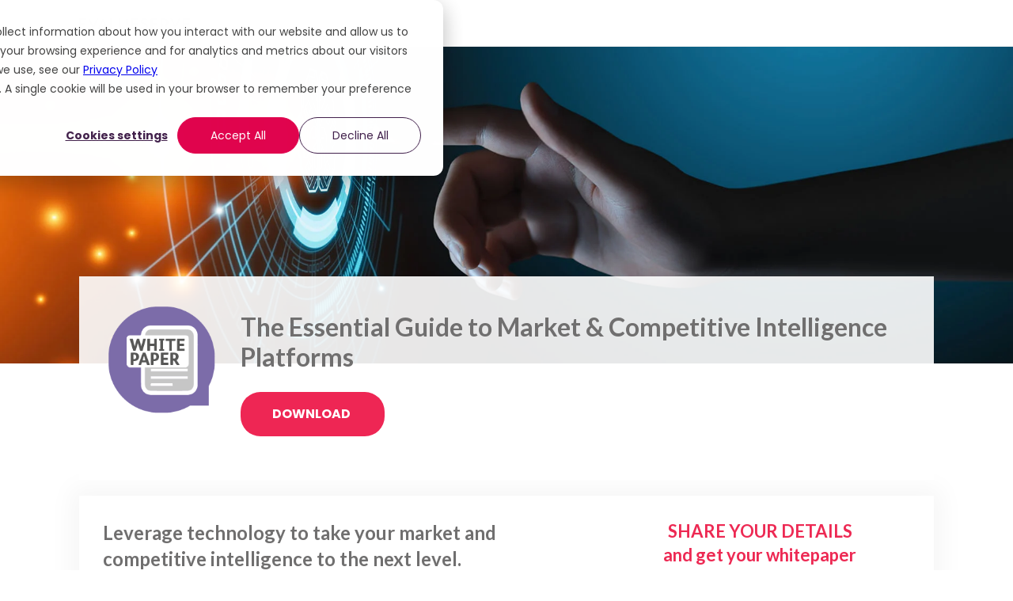

--- FILE ---
content_type: text/html; charset=UTF-8
request_url: https://offers.evalueserve.com/white-papers/the_essential_guide_to_market_and_competitive_intelligence
body_size: 5988
content:
<!doctype html><!--[if lt IE 7]> <html class="no-js lt-ie9 lt-ie8 lt-ie7" lang="en-us" > <![endif]--><!--[if IE 7]>    <html class="no-js lt-ie9 lt-ie8" lang="en-us" >        <![endif]--><!--[if IE 8]>    <html class="no-js lt-ie9" lang="en-us" >               <![endif]--><!--[if gt IE 8]><!--><html class="no-js" lang="en-us"><!--<![endif]--><head>
    <meta charset="utf-8">
    <meta http-equiv="X-UA-Compatible" content="IE=edge,chrome=1">
    <meta name="author" content="Evalueserve Inc.">
    <meta name="description" content="In the age of disruption, organizations seek to build resilience and additional capability to address changes in their industries, as having the right intelligence at the right time will be the key to emerging stronger.">
    <meta name="generator" content="HubSpot">
    <title>Essential Guide to Market and Competitive Intelligence</title>
    <link rel="shortcut icon" href="https://offers.evalueserve.com/hubfs/Evalueserve-AI-Seal-Favicon.png">
    
<meta name="viewport" content="width=device-width, initial-scale=1">

    <script src="/hs/hsstatic/jquery-libs/static-1.4/jquery/jquery-1.11.2.js"></script>
<script src="/hs/hsstatic/jquery-libs/static-1.4/jquery-migrate/jquery-migrate-1.2.1.js"></script>
<script>hsjQuery = window['jQuery'];</script>
    <meta property="og:description" content="In the age of disruption, organizations seek to build resilience and additional capability to address changes in their industries, as having the right intelligence at the right time will be the key to emerging stronger.">
    <meta property="og:title" content="Essential Guide to Market and Competitive Intelligence">
    <meta name="twitter:description" content="In the age of disruption, organizations seek to build resilience and additional capability to address changes in their industries, as having the right intelligence at the right time will be the key to emerging stronger.">
    <meta name="twitter:title" content="Essential Guide to Market and Competitive Intelligence">

    

    
    <style>
a.cta_button{-moz-box-sizing:content-box !important;-webkit-box-sizing:content-box !important;box-sizing:content-box !important;vertical-align:middle}.hs-breadcrumb-menu{list-style-type:none;margin:0px 0px 0px 0px;padding:0px 0px 0px 0px}.hs-breadcrumb-menu-item{float:left;padding:10px 0px 10px 10px}.hs-breadcrumb-menu-divider:before{content:'›';padding-left:10px}.hs-featured-image-link{border:0}.hs-featured-image{float:right;margin:0 0 20px 20px;max-width:50%}@media (max-width: 568px){.hs-featured-image{float:none;margin:0;width:100%;max-width:100%}}.hs-screen-reader-text{clip:rect(1px, 1px, 1px, 1px);height:1px;overflow:hidden;position:absolute !important;width:1px}
</style>

    

    
    <link rel="canonical" href="https://offers.evalueserve.com/white-papers/the_essential_guide_to_market_and_competitive_intelligence">

<!-- Google Web Fonts -->
<link href="https://fonts.googleapis.com/css?family=Lato:300,400,300italic,400italic" rel="stylesheet" type="text/css">
<link href="https://fonts.googleapis.com/css?family=Montserrat:400,700" rel="stylesheet" type="text/css">
<!-- Theme Foundation CSS Package -->
<link href="//7052064.fs1.hubspotusercontent-na1.net/hubfs/7052064/hub_generated/template_assets/DEFAULT_ASSET/1767723264778/template_theme-foundation-v1-0.min.css" rel="stylesheet" type="text/css">   
<!-- Google Tag Manager -->
<script>(function(w,d,s,l,i){w[l]=w[l]||[];w[l].push({'gtm.start':
new Date().getTime(),event:'gtm.js'});var f=d.getElementsByTagName(s)[0], j=d.createElement(s),dl=l!='dataLayer'?'&l='+l:'';j.async=true;j.src=
'https://www.googletagmanager.com/gtm.js?id='+i+dl;f.parentNode.insertBefore(j,f);
})(window,document,'script','dataLayer','GTM-KHBHRC');</script>
<!-- End Google Tag Manager -->

<meta property="og:image" content="https://offers.evalueserve.com/hubfs/Insightsfirst%20WP%20small%20image.jpg">
<meta property="og:image:width" content="325">
<meta property="og:image:height" content="200">

<meta name="twitter:image" content="https://offers.evalueserve.com/hubfs/Insightsfirst%20WP%20small%20image.jpg">


<meta property="og:url" content="https://offers.evalueserve.com/white-papers/the_essential_guide_to_market_and_competitive_intelligence">
<meta name="twitter:card" content="summary_large_image">
<meta http-equiv="content-language" content="en-us">
<link rel="stylesheet" href="//7052064.fs1.hubspotusercontent-na1.net/hubfs/7052064/hub_generated/template_assets/DEFAULT_ASSET/1767723259071/template_layout.min.css">


<link rel="stylesheet" href="https://offers.evalueserve.com/hubfs/hub_generated/template_assets/1/6088677745/1741463049854/template_smart-content-template.min.css">




</head>
<body class="   hs-content-id-30863787988 hs-landing-page hs-page hs-content-path-white-papers-the_essential_guide_to_market_and_com hs-content-name-caps_essential_guide_to_market_and_competitive_int  " style="">
    <div class="header-container-wrapper">
    <div class="header-container container-fluid">

<div class="row-fluid-wrapper row-depth-1 row-number-1 ">
<div class="row-fluid ">
<div class="span12 widget-span widget-type-global_group header-lp-sc" style="" data-widget-type="global_group" data-x="0" data-w="12">
<div class="" data-global-widget-path="generated_global_groups/6086000878.html"><div class="row-fluid-wrapper row-depth-1 row-number-1">
<div class="row-fluid ">
<div class="span12 widget-span widget-type-cell page-center" style="" data-widget-type="cell" data-x="0" data-w="12">

<div class="row-fluid-wrapper row-depth-1 row-number-2">
<div class="row-fluid ">
<div class="span12 widget-span widget-type-rich_text logo-wrapper" style="" data-widget-type="rich_text" data-x="0" data-w="12">
<div class="cell-wrapper layout-widget-wrapper">
<span id="hs_cos_wrapper_module_153484189708914" class="hs_cos_wrapper hs_cos_wrapper_widget hs_cos_wrapper_type_rich_text" style="" data-hs-cos-general-type="widget" data-hs-cos-type="rich_text"><a href="https://www.evalueserve.com/?hsLang=en-us"> <img src="https://offers.evalueserve.com/hubfs/Evalueserve-Logo-Dark-Grey.svg" alt="Evalueserve-Logo-Dark-Grey" width="800" style="width: 800px;"> </a></span>
</div><!--end layout-widget-wrapper -->
</div><!--end widget-span -->
</div><!--end row-->
</div><!--end row-wrapper -->

</div><!--end widget-span -->
</div><!--end row-->
</div><!--end row-wrapper -->
</div>
</div><!--end widget-span -->
</div><!--end row-->
</div><!--end row-wrapper -->

    </div><!--end header -->
</div><!--end header wrapper -->

<div class="body-container-wrapper">
    <div class="body-container container-fluid">

<div class="row-fluid-wrapper row-depth-1 row-number-1 ">
<div class="row-fluid ">
<div class="span12 widget-span widget-type-cell custom-banner" style="" data-widget-type="cell" data-x="0" data-w="12">

<div class="row-fluid-wrapper row-depth-1 row-number-2 ">
<div class="row-fluid ">
<div class="span12 widget-span widget-type-linked_image banner-image" style="" data-widget-type="linked_image" data-x="0" data-w="12">
<div class="cell-wrapper layout-widget-wrapper">
<span id="hs_cos_wrapper_module_153509989971151" class="hs_cos_wrapper hs_cos_wrapper_widget hs_cos_wrapper_type_linked_image" style="" data-hs-cos-general-type="widget" data-hs-cos-type="linked_image"><img src="https://offers.evalueserve.com/hs-fs/hubfs/insightsfirst%20WP%20image.jpg?width=1900&amp;name=insightsfirst%20WP%20image.jpg" class="hs-image-widget " style="width:1900px;border-width:0px;border:0px;" width="1900" alt="insightsfirst WP image" title="insightsfirst WP image" srcset="https://offers.evalueserve.com/hs-fs/hubfs/insightsfirst%20WP%20image.jpg?width=950&amp;name=insightsfirst%20WP%20image.jpg 950w, https://offers.evalueserve.com/hs-fs/hubfs/insightsfirst%20WP%20image.jpg?width=1900&amp;name=insightsfirst%20WP%20image.jpg 1900w, https://offers.evalueserve.com/hs-fs/hubfs/insightsfirst%20WP%20image.jpg?width=2850&amp;name=insightsfirst%20WP%20image.jpg 2850w, https://offers.evalueserve.com/hs-fs/hubfs/insightsfirst%20WP%20image.jpg?width=3800&amp;name=insightsfirst%20WP%20image.jpg 3800w, https://offers.evalueserve.com/hs-fs/hubfs/insightsfirst%20WP%20image.jpg?width=4750&amp;name=insightsfirst%20WP%20image.jpg 4750w, https://offers.evalueserve.com/hs-fs/hubfs/insightsfirst%20WP%20image.jpg?width=5700&amp;name=insightsfirst%20WP%20image.jpg 5700w" sizes="(max-width: 1900px) 100vw, 1900px"></span></div><!--end layout-widget-wrapper -->
</div><!--end widget-span -->
</div><!--end row-->
</div><!--end row-wrapper -->

</div><!--end widget-span -->
</div><!--end row-->
</div><!--end row-wrapper -->

<div class="row-fluid-wrapper row-depth-1 row-number-3 ">
<div class="row-fluid ">
<div class="span12 widget-span widget-type-cell csm-header-banner" style="" data-widget-type="cell" data-x="0" data-w="12">

<div class="row-fluid-wrapper row-depth-1 row-number-4 ">
<div class="row-fluid ">
<div class="span12 widget-span widget-type-cell page-center" style="" data-widget-type="cell" data-x="0" data-w="12">

<div class="row-fluid-wrapper row-depth-1 row-number-5 ">
<div class="row-fluid ">
<div class="span2 widget-span widget-type-rich_text ebook-cover asset-type-icon" style="" data-widget-type="rich_text" data-x="0" data-w="2">
<div class="cell-wrapper layout-widget-wrapper">
<span id="hs_cos_wrapper_module_153604540757136" class="hs_cos_wrapper hs_cos_wrapper_widget hs_cos_wrapper_type_rich_text" style="" data-hs-cos-general-type="widget" data-hs-cos-type="rich_text"><img alt="Document Icons-03" src="https://offers.evalueserve.com/hubfs/FS/FS%20demos/Document%20Icons-03.png"></span>
</div><!--end layout-widget-wrapper -->
</div><!--end widget-span -->
<div class="span10 widget-span widget-type-rich_text csm-hb-text" style="" data-widget-type="rich_text" data-x="2" data-w="10">
<div class="cell-wrapper layout-widget-wrapper">
<span id="hs_cos_wrapper_module_153484190175317" class="hs_cos_wrapper hs_cos_wrapper_widget hs_cos_wrapper_type_rich_text" style="" data-hs-cos-general-type="widget" data-hs-cos-type="rich_text"><div class="bordered-title-subtitle">
<h1 style="background-attachment: scroll; background-clip: border-box; background-color: transparent; background-image: none; background-origin: padding-box; background-position-x: 0%; background-position-y: 0%; background-repeat: repeat; background-size: auto; color: #706f6f; font-family: &amp;quot; fsalbert&amp;quot;,arial,sans-serif; font-size: 32px; font-style: normal; font-variant: normal; font-weight: bold; letter-spacing: normal; line-height: 38.4px; orphans: 2; text-align: left; text-decoration: none; text-indent: 0px; text-transform: none; transition-delay: 0s; transition-duration: 0s; transition-property: none; transition-timing-function: cubic-bezier(0.25, 0.1, 0.25, 1); -webkit-text-stroke-width: 0px; white-space: normal; word-spacing: 0px; margin: 0px 0px 15px 0px;"><strong style="background-attachment: scroll; background-clip: border-box; background-color: transparent; background-image: none; background-origin: padding-box; background-position-x: 0%; background-position-y: 0%; background-repeat: repeat; background-size: auto; color: #706f6f; transition-delay: 0s; transition-duration: 0s; transition-property: none; transition-timing-function: cubic-bezier(0.25, 0.1, 0.25, 1);">The Essential Guide to Market &amp; Competitive Intelligence Platforms</strong></h1>
<p><a class="csm-cta" href="#side-form">Download&nbsp;</a><span style="background-color: transparent; font-size: 16px;">&nbsp; &nbsp;&nbsp;</span></p>
</div></span>
</div><!--end layout-widget-wrapper -->
</div><!--end widget-span -->
</div><!--end row-->
</div><!--end row-wrapper -->

</div><!--end widget-span -->
</div><!--end row-->
</div><!--end row-wrapper -->

</div><!--end widget-span -->
</div><!--end row-->
</div><!--end row-wrapper -->

<div class="row-fluid-wrapper row-depth-1 row-number-6 ">
<div class="row-fluid ">
<div class="span12 widget-span widget-type-cell page-center csm-lp-content" style="" data-widget-type="cell" data-x="0" data-w="12">

<div class="row-fluid-wrapper row-depth-1 row-number-7 ">
<div class="row-fluid ">
<div class="span7 widget-span widget-type-cell " style="" data-widget-type="cell" data-x="0" data-w="7">

<div class="row-fluid-wrapper row-depth-1 row-number-8 ">
<div class="row-fluid ">
<div class="span12 widget-span widget-type-rich_text csm-sc-content" style="" data-widget-type="rich_text" data-x="0" data-w="12">
<div class="cell-wrapper layout-widget-wrapper">
<span id="hs_cos_wrapper_module_153485127369082" class="hs_cos_wrapper hs_cos_wrapper_widget hs_cos_wrapper_type_rich_text" style="" data-hs-cos-general-type="widget" data-hs-cos-type="rich_text"><h2 style="background-attachment: scroll; background-clip: border-box; background-color: transparent; background-image: none; background-origin: padding-box; background-position-x: 0%; background-position-y: 0%; background-repeat: repeat; background-size: auto; color: #706f6f; font-family: &amp;quot; fsalbert&amp;quot;,arial,sans-serif; font-size: 24px; font-style: normal; font-variant: normal; font-weight: bold; letter-spacing: normal; orphans: 2; text-align: left; text-decoration: none; text-indent: 0px; text-transform: none; transition-delay: 0s; transition-duration: 0s; transition-property: none; transition-timing-function: cubic-bezier(0.25, 0.1, 0.25, 1); -webkit-text-stroke-width: 0px; white-space: normal; word-spacing: 0px; margin: 0px 0px 10px 0px;"><strong style="background-attachment: scroll; background-clip: border-box; background-color: transparent; background-image: none; background-origin: padding-box; background-position-x: 0%; background-position-y: 0%; background-repeat: repeat; background-size: auto; color: #706f6f; transition-delay: 0s; transition-duration: 0s; transition-property: none; transition-timing-function: cubic-bezier(0.25, 0.1, 0.25, 1);">Leverage technology to take your market and competitive intelligence to the next level.&nbsp;</strong></h2>
<p style="background-attachment: scroll; background-clip: border-box; background-color: transparent; background-image: none; background-origin: padding-box; background-position-x: 0%; background-position-y: 0%; background-repeat: repeat; background-size: auto; color: #706f6f; font-family: &amp;quot; fsalbert&amp;quot;,arial,sans-serif; font-size: 16px; font-style: normal; font-variant: normal; font-weight: 300; letter-spacing: normal; orphans: 2; text-align: left; text-decoration: none; text-indent: 0px; text-transform: none; transition-delay: 0s; transition-duration: 0s; transition-property: none; transition-timing-function: cubic-bezier(0.25, 0.1, 0.25, 1); -webkit-text-stroke-width: 0px; white-space: normal; word-spacing: 0px; margin: 0px 0px 15px 0px;"><span style="display: inline !important; float: none; background-color: transparent; color: #706f6f; cursor: text; font-family: 'FSAlbert',Arial,sans-serif; font-size: 16px; font-style: normal; font-variant: normal; font-weight: 300; letter-spacing: normal; orphans: 2; text-align: left; text-decoration: none; text-indent: 0px; text-transform: none; -webkit-text-stroke-width: 0px; white-space: normal; word-spacing: 0px;">In the age of disruption, organizations are looking to build resilience and additional capabilities to maintain their competitive advantage and stay ahead of the game. Adopting the right approach to strengthen the insights function</span> will be mission critical for organizations of all sizes and across various industries.&nbsp;</p>
<p style="background-attachment: scroll; background-clip: border-box; background-color: transparent; background-image: none; background-origin: padding-box; background-position-x: 0%; background-position-y: 0%; background-repeat: repeat; background-size: auto; color: #706f6f; font-family: &amp;quot; fsalbert&amp;quot;,arial,sans-serif; font-size: 16px; font-style: normal; font-variant: normal; font-weight: 300; letter-spacing: normal; orphans: 2; text-align: left; text-decoration: none; text-indent: 0px; text-transform: none; transition-delay: 0s; transition-duration: 0s; transition-property: none; transition-timing-function: cubic-bezier(0.25, 0.1, 0.25, 1); -webkit-text-stroke-width: 0px; white-space: normal; word-spacing: 0px; margin: 0px 0px 15px 0px;">In this white paper we discuss:&nbsp;</p>
<ul style="background-attachment: scroll; background-clip: border-box; background-color: transparent; background-image: none; background-origin: padding-box; background-position-x: 0%; background-position-y: 0%; background-repeat: repeat; background-size: auto; color: #706f6f; font-family: &amp;quot; fsalbert&amp;quot;,arial,sans-serif; font-size: 16px; font-style: normal; font-variant: normal; font-weight: 300; letter-spacing: normal; list-style-image: none; list-style-position: outside; list-style-type: none; orphans: 2; text-align: left; text-decoration: none; text-indent: 0px; text-transform: none; transition-delay: 0s; transition-duration: 0s; transition-property: none; transition-timing-function: cubic-bezier(0.25, 0.1, 0.25, 1); -webkit-text-stroke-width: 0px; white-space: normal; word-spacing: 0px; padding: 0px; margin: 0px 0px 10px 0px;">
<li style="background-attachment: scroll; background-clip: border-box; background-color: transparent; background-image: none; background-origin: padding-box; background-position-x: 0%; background-position-y: 0%; background-repeat: repeat; background-size: auto; border-bottom-left-radius: 0px; border-bottom-right-radius: 0px; border-top-left-radius: 0px; border-top-right-radius: 0px; color: #706f6f; display: list-item; height: 23.02px; position: relative; transition-delay: 0s; transition-duration: 0s; transition-property: none; transition-timing-function: cubic-bezier(0.25, 0.1, 0.25, 1); vertical-align: baseline; width: 1000px; margin: 0px 0px 5px 0px;"><strong style="background-attachment: scroll; background-clip: border-box; background-color: transparent; background-image: none; background-origin: padding-box; background-position-x: 0%; background-position-y: 0%; background-repeat: repeat; background-size: auto; color: #706f6f; transition-delay: 0s; transition-duration: 0s; transition-property: none; transition-timing-function: cubic-bezier(0.25, 0.1, 0.25, 1);">Technology enablers for actionable intelligence</strong></li>
<li style="background-attachment: scroll; background-clip: border-box; background-color: transparent; background-image: none; background-origin: padding-box; background-position-x: 0%; background-position-y: 0%; background-repeat: repeat; background-size: auto; border-bottom-left-radius: 0px; border-bottom-right-radius: 0px; border-top-left-radius: 0px; border-top-right-radius: 0px; color: #706f6f; display: list-item; height: 23.02px; position: relative; transition-delay: 0s; transition-duration: 0s; transition-property: none; transition-timing-function: cubic-bezier(0.25, 0.1, 0.25, 1); vertical-align: baseline; width: 1000px; margin: 0px 0px 5px 0px;"><strong style="background-attachment: scroll; background-clip: border-box; background-color: transparent; background-image: none; background-origin: padding-box; background-position-x: 0%; background-position-y: 0%; background-repeat: repeat; background-size: auto; color: #706f6f; transition-delay: 0s; transition-duration: 0s; transition-property: none; transition-timing-function: cubic-bezier(0.25, 0.1, 0.25, 1);">&nbsp;Insights Ecosystem Framework</strong>
<ul style="background-attachment: scroll; background-clip: border-box; background-color: transparent; background-image: none; background-origin: padding-box; background-position-x: 0%; background-position-y: 0%; background-repeat: repeat; background-size: auto; color: #706f6f; font-family: &amp;quot; fsalbert&amp;quot;,arial,sans-serif; font-size: 16px; font-style: normal; font-variant: normal; font-weight: 300; letter-spacing: normal; list-style-image: none; list-style-position: outside; list-style-type: none; orphans: 2; text-align: left; text-decoration: none; text-indent: 0px; text-transform: none; transition-delay: 0s; transition-duration: 0s; transition-property: none; transition-timing-function: cubic-bezier(0.25, 0.1, 0.25, 1); -webkit-text-stroke-width: 0px; white-space: normal; word-spacing: 0px; padding: 0px; margin: 0px 0px 10px 0px;">
<li style="background-attachment: scroll; background-clip: border-box; background-color: transparent; background-image: none; background-origin: padding-box; background-position-x: 0%; background-position-y: 0%; background-repeat: repeat; background-size: auto; border-bottom-left-radius: 0px; border-bottom-right-radius: 0px; border-top-left-radius: 0px; border-top-right-radius: 0px; color: #706f6f; display: list-item; height: 23.02px; position: relative; transition-delay: 0s; transition-duration: 0s; transition-property: none; transition-timing-function: cubic-bezier(0.25, 0.1, 0.25, 1); vertical-align: baseline; width: 1000px; margin: 0px 0px 5px 0px;"><strong>How organizations can apply a mind+machine™ approach to </strong><strong>their </strong><br><strong>market and competitive intelligence function</strong><br><br></li>
</ul>
</li>
</ul>
<p style="background-attachment: scroll; background-clip: border-box; background-color: transparent; background-image: none; background-origin: padding-box; background-position-x: 0%; background-position-y: 0%; background-repeat: repeat; background-size: auto; color: #706f6f; font-family: &amp;quot; fsalbert&amp;quot;,arial,sans-serif; font-size: 16px; font-style: normal; font-variant: normal; font-weight: 300; letter-spacing: normal; orphans: 2; text-align: left; text-decoration: none; text-indent: 0px; text-transform: none; transition-delay: 0s; transition-duration: 0s; transition-property: none; transition-timing-function: cubic-bezier(0.25, 0.1, 0.25, 1); -webkit-text-stroke-width: 0px; white-space: normal; word-spacing: 0px; margin: 0px 0px 15px 0px;">&nbsp;</p>
<p style="background-attachment: scroll; background-clip: border-box; background-color: transparent; background-image: none; background-origin: padding-box; background-position-x: 0%; background-position-y: 0%; background-repeat: repeat; background-size: auto; color: #706f6f; font-family: &amp;quot; fsalbert&amp;quot;,arial,sans-serif; font-size: 16px; font-style: normal; font-variant: normal; font-weight: 300; letter-spacing: normal; orphans: 2; text-align: left; text-decoration: none; text-indent: 0px; text-transform: none; transition-delay: 0s; transition-duration: 0s; transition-property: none; transition-timing-function: cubic-bezier(0.25, 0.1, 0.25, 1); -webkit-text-stroke-width: 0px; white-space: normal; word-spacing: 0px; margin: 0px 0px 15px 0px;">&nbsp;</p>
<p style="background-attachment: scroll; background-clip: border-box; background-color: transparent; background-image: none; background-origin: padding-box; background-position-x: 0%; background-position-y: 0%; background-repeat: repeat; background-size: auto; color: #706f6f; font-family: &amp;quot; fsalbert&amp;quot;,arial,sans-serif; font-size: 16px; font-style: normal; font-variant: normal; font-weight: 300; letter-spacing: normal; orphans: 2; text-align: left; text-decoration: none; text-indent: 0px; text-transform: none; transition-delay: 0s; transition-duration: 0s; transition-property: none; transition-timing-function: cubic-bezier(0.25, 0.1, 0.25, 1); -webkit-text-stroke-width: 0px; white-space: normal; word-spacing: 0px; margin: 0px 0px 15px 0px;">Want to know how your MI/CI function can leverage a proven mind+machine™ solution for actionable insights?</p>
<p style="background-attachment: scroll; background-clip: border-box; background-color: transparent; background-image: none; background-origin: padding-box; background-position-x: 0%; background-position-y: 0%; background-repeat: repeat; background-size: auto; color: #706f6f; font-family: &amp;quot; fsalbert&amp;quot;,arial,sans-serif; font-size: 16px; font-style: normal; font-variant: normal; font-weight: 300; letter-spacing: normal; orphans: 2; text-align: left; text-decoration: none; text-indent: 0px; text-transform: none; transition-delay: 0s; transition-duration: 0s; transition-property: none; transition-timing-function: cubic-bezier(0.25, 0.1, 0.25, 1); -webkit-text-stroke-width: 0px; white-space: normal; word-spacing: 0px; margin: 0px 0px 15px 0px;"><a style="background-attachment: scroll; background-clip: border-box; background-color: transparent; background-image: none; background-origin: padding-box; background-position-x: 0%; background-position-y: 0%; background-repeat: repeat; background-size: auto; color: #ed2654; font-weight: bold; transition-delay: 0s; transition-duration: 0s; transition-property: none; transition-timing-function: cubic-bezier(0.25, 0.1, 0.25, 1);" href="https://www.evalueserve.com/speak-to-expert/?hsLang=en-us" target="_blank" rel="noopener">Schedule a conversation</a>&nbsp;today!&nbsp;</p></span>
</div><!--end layout-widget-wrapper -->
</div><!--end widget-span -->
</div><!--end row-->
</div><!--end row-wrapper -->

<div class="row-fluid-wrapper row-depth-1 row-number-9 ">
<div class="row-fluid ">
<div class="span12 widget-span widget-type-raw_html csm-social-media-wrapp" style="" data-widget-type="raw_html" data-x="0" data-w="12">
<div class="cell-wrapper layout-widget-wrapper">
<span id="hs_cos_wrapper_module_153598779094774" class="hs_cos_wrapper hs_cos_wrapper_widget hs_cos_wrapper_type_raw_html" style="" data-hs-cos-general-type="widget" data-hs-cos-type="raw_html"><ul>
    <li>
        <a href="https://www.facebook.com/sharer.php?u=https%3A//offers.evalueserve.com/white-papers/essential_guide_to_market_and_competitive_intelligence"><i class="fa fa-facebook"></i></a>
    </li>
    <li><a href="https://www.linkedin.com/shareArticle?mini=true&amp;url=https%3A//offers.evalueserve.com/white-papers/essential_guide_to_market_and_competitive_intelligence&amp;title=insights%20and%20intelligence%20in%20the%20age%20of%20disruption"><i class="fa fa-linkedin"></i></a></li>
    <li><a href="https://twitter.com/intent/tweet?url=https%3A%2F%2Fhttps://offers.evalueserve.com/white-papers/essential_guide_to_market_and_competitive_intelligence&amp;text=The%20essential%20guide%20to%20market%20and%20competitive%20intelligence"><i class="fa fa-twitter"></i></a></li>
    <li><a href="mailto:?&amp;subject=essential%20guide%20to%20market%20and%20competitive%20intelligence&amp;body=I%20just%20stumbled%20upon%20an%20excellent%20new%20resource%20and%20I%20thought%20you%20might%20want%20to%20download%20it%20too%3A%20https%3A//https://offers.evalueserve.com/white-papers/essential_guide_to_market_and_competitive_intelligence"><i class="fa fa-envelope"></i></a></li>
</ul></span>
</div><!--end layout-widget-wrapper -->
</div><!--end widget-span -->
</div><!--end row-->
</div><!--end row-wrapper -->

</div><!--end widget-span -->
<div id="side-form" class="span5 widget-span widget-type-cell " style="" data-widget-type="cell" data-x="7" data-w="5">

<div class="row-fluid-wrapper row-depth-1 row-number-10 ">
<div class="row-fluid ">
<div class="span12 widget-span widget-type-form csm-form-sc animated" style="" data-widget-type="form" data-x="0" data-w="12">
<div class="cell-wrapper layout-widget-wrapper">
<span id="hs_cos_wrapper_module_153485154574592" class="hs_cos_wrapper hs_cos_wrapper_widget hs_cos_wrapper_type_form" style="" data-hs-cos-general-type="widget" data-hs-cos-type="form"><h3 id="hs_cos_wrapper_module_153485154574592_title" class="hs_cos_wrapper form-title" data-hs-cos-general-type="widget_field" data-hs-cos-type="text">SHARE YOUR DETAILS <br> and get your whitepaper</h3>

<div id="hs_form_target_module_153485154574592"></div>









</span>
</div><!--end layout-widget-wrapper -->
</div><!--end widget-span -->
</div><!--end row-->
</div><!--end row-wrapper -->

</div><!--end widget-span -->
</div><!--end row-->
</div><!--end row-wrapper -->

</div><!--end widget-span -->
</div><!--end row-->
</div><!--end row-wrapper -->

    </div><!--end body -->
</div><!--end body wrapper -->

<div class="footer-container-wrapper">
    <div class="footer-container container-fluid">

<div class="row-fluid-wrapper row-depth-1 row-number-1 ">
<div class="row-fluid ">
<div class="span12 widget-span widget-type-global_group foooter-links-copyright" style="" data-widget-type="global_group" data-x="0" data-w="12">
<div class="" data-global-widget-path="generated_global_groups/6139819480.html"><div class="row-fluid-wrapper row-depth-1 row-number-1 ">
<div class="row-fluid ">
<div class="span12 widget-span widget-type-cell page-center" style="" data-widget-type="cell" data-x="0" data-w="12">

<div class="row-fluid-wrapper row-depth-1 row-number-2 ">
<div class="row-fluid ">
<div class="span3 widget-span widget-type-rich_text " style="" data-widget-type="rich_text" data-x="0" data-w="3">
<div class="cell-wrapper layout-widget-wrapper">
<span id="hs_cos_wrapper_module_153484190412720" class="hs_cos_wrapper hs_cos_wrapper_widget hs_cos_wrapper_type_rich_text" style="" data-hs-cos-general-type="widget" data-hs-cos-type="rich_text"><p>© 2023 Evalueserve. All rights reserved.</p></span>
</div><!--end layout-widget-wrapper -->
</div><!--end widget-span -->
<div class="span9 widget-span widget-type-menu csm-footer-menu" style="" data-widget-type="menu" data-x="3" data-w="9">
<div class="cell-wrapper layout-widget-wrapper">
<span id="hs_cos_wrapper_module_153604711284453" class="hs_cos_wrapper hs_cos_wrapper_widget hs_cos_wrapper_type_menu" style="" data-hs-cos-general-type="widget" data-hs-cos-type="menu"><div id="hs_menu_wrapper_module_153604711284453" class="hs-menu-wrapper active-branch flyouts hs-menu-flow-horizontal" role="navigation" data-sitemap-name="Footer Links" data-menu-id="6139801347" aria-label="Navigation Menu">
 <ul role="menu">
  <li class="hs-menu-item hs-menu-depth-1" role="none"><a href="https://www.evalueserve.com/imprint/" role="menuitem">Imprint</a></li>
  <li class="hs-menu-item hs-menu-depth-1" role="none"><a href="https://www.evalueserve.com/privacy-policy/" role="menuitem">Privacy policy</a></li>
  <li class="hs-menu-item hs-menu-depth-1" role="none"><a href="https://www.evalueserve.com/cookie-policy/" role="menuitem">Cookie Policy</a></li>
  <li class="hs-menu-item hs-menu-depth-1" role="none"><a href="https://www.evalueserve.com/terms-of-use/" role="menuitem">Terms of use</a></li>
  <li class="hs-menu-item hs-menu-depth-1" role="none"><a href="https://www.evalueserve.com/corporate-governance/" role="menuitem">Corporate Governance</a></li>
  <li class="hs-menu-item hs-menu-depth-1" role="none"><a href="https://www.evalueserve.com/sitemap/" role="menuitem">Site Map</a></li>
  <li class="hs-menu-item hs-menu-depth-1" role="none"><a href="https://www.evalueserve.com/email-marketing-terms-and-conditions/" role="menuitem">Email Marketing Guidelines</a></li>
 </ul>
</div></span></div><!--end layout-widget-wrapper -->
</div><!--end widget-span -->
</div><!--end row-->
</div><!--end row-wrapper -->

</div><!--end widget-span -->
</div><!--end row-->
</div><!--end row-wrapper -->
</div>
</div><!--end widget-span -->
</div><!--end row-->
</div><!--end row-wrapper -->

<div class="row-fluid-wrapper row-depth-1 row-number-2 ">
<div class="row-fluid ">
<div class="span12 widget-span widget-type-global_widget csm-js-warpper" style="" data-widget-type="global_widget" data-x="0" data-w="12">
<div class="cell-wrapper layout-widget-wrapper">
<span id="hs_cos_wrapper_global_js" class="hs_cos_wrapper hs_cos_wrapper_widget hs_cos_wrapper_type_raw_html" style="" data-hs-cos-general-type="widget" data-hs-cos-type="raw_html" data-global-widget-id="6102224820"><script src="https://code.jquery.com/jquery-3.3.1.min.js" integrity="sha256-FgpCb/KJQlLNfOu91ta32o/NMZxltwRo8QtmkMRdAu8=" crossorigin="anonymous"></script>
<script src="https://use.fontawesome.com/fe17a13e11.js"></script>
<script>
    // Custom Banner
    var bannerImage = $('.banner-image img').attr('src');
    $('.custom-banner').css('background-image', 'url(' + bannerImage + ')');
    $('.banner-image').closest('.row-fluid-wrapper').remove();
    $('a').click(function(){
        $('html, body').animate({
            scrollTop: $( $(this).attr('href') ).offset().top
        }, 500);
        return false;
    });
</script></span></div><!--end layout-widget-wrapper -->
</div><!--end widget-span -->
</div><!--end row-->
</div><!--end row-wrapper -->

    </div><!--end footer -->
</div><!--end footer wrapper -->

    
<!-- HubSpot performance collection script -->
<script defer src="/hs/hsstatic/content-cwv-embed/static-1.1293/embed.js"></script>

    <!--[if lte IE 8]>
    <script charset="utf-8" src="https://js.hsforms.net/forms/v2-legacy.js"></script>
    <![endif]-->

<script data-hs-allowed="true" src="/_hcms/forms/v2.js"></script>

    <script data-hs-allowed="true">
        var options = {
            portalId: '442173',
            formId: 'df53d5f9-d49d-4fe3-bda1-5e768a8414a2',
            formInstanceId: '3188',
            
            pageId: '30863787988',
            
            region: 'na1',
            
            
            
            
            pageName: "Essential Guide to Market and Competitive Intelligence",
            
            
            
            inlineMessage: "<p>Thank you for your submission. You will get an email with the white paper.<\/p>",
            
            
            rawInlineMessage: "<p>Thank you for your submission. You will get an email with the white paper.<\/p>",
            
            
            hsFormKey: "4ce49083475e62b2d586dabbfc954a3f",
            
            
            css: '',
            target: '#hs_form_target_module_153485154574592',
            
            
            
            
            
            
            
            contentType: "landing-page",
            
            
            
            formsBaseUrl: '/_hcms/forms/',
            
            
            
            formData: {
                cssClass: 'hs-form stacked hs-custom-form'
            }
        };

        options.getExtraMetaDataBeforeSubmit = function() {
            var metadata = {};
            

            if (hbspt.targetedContentMetadata) {
                var count = hbspt.targetedContentMetadata.length;
                var targetedContentData = [];
                for (var i = 0; i < count; i++) {
                    var tc = hbspt.targetedContentMetadata[i];
                     if ( tc.length !== 3) {
                        continue;
                     }
                     targetedContentData.push({
                        definitionId: tc[0],
                        criterionId: tc[1],
                        smartTypeId: tc[2]
                     });
                }
                metadata["targetedContentMetadata"] = JSON.stringify(targetedContentData);
            }

            return metadata;
        };

        hbspt.forms.create(options);
    </script>

<script src="/hs/hsstatic/keyboard-accessible-menu-flyouts/static-1.17/bundles/project.js"></script>

<!-- Start of HubSpot Analytics Code -->
<script type="text/javascript">
var _hsq = _hsq || [];
_hsq.push(["setContentType", "landing-page"]);
_hsq.push(["setCanonicalUrl", "https:\/\/offers.evalueserve.com\/white-papers\/the_essential_guide_to_market_and_competitive_intelligence"]);
_hsq.push(["setPageId", "30863787988"]);
_hsq.push(["setContentMetadata", {
    "contentPageId": 30863787988,
    "legacyPageId": "30863787988",
    "contentFolderId": null,
    "contentGroupId": null,
    "abTestId": null,
    "languageVariantId": 30863787988,
    "languageCode": "en-us",
    
    
}]);
</script>

<script type="text/javascript" id="hs-script-loader" async defer src="/hs/scriptloader/442173.js"></script>
<!-- End of HubSpot Analytics Code -->


<script type="text/javascript">
var hsVars = {
    render_id: "c57a44ac-20cb-46c9-8ffa-e36a097426e5",
    ticks: 1767772091368,
    page_id: 30863787988,
    
    content_group_id: 0,
    portal_id: 442173,
    app_hs_base_url: "https://app.hubspot.com",
    cp_hs_base_url: "https://cp.hubspot.com",
    language: "en-us",
    analytics_page_type: "landing-page",
    scp_content_type: "",
    
    analytics_page_id: "30863787988",
    category_id: 1,
    folder_id: 0,
    is_hubspot_user: false
}
</script>


<script defer src="/hs/hsstatic/HubspotToolsMenu/static-1.432/js/index.js"></script>

<script type="text/javascript">
    adroll_adv_id = "2SJ3VOY2GNCJNJXWQ35HEZ";
    adroll_pix_id = "WIOR4FTUCBHXVD4JGXLHMB";

    (function () {
        var _onload = function(){
            if (document.readyState && !/loaded|complete/.test(document.readyState)){setTimeout(_onload, 10);return}
            if (!window.__adroll_loaded){__adroll_loaded=true;setTimeout(_onload, 50);return}
            var scr = document.createElement("script");
            var host = (("https:" == document.location.protocol) ? "https://s.adroll.com" : "http://a.adroll.com");
            scr.setAttribute('async', 'true');
            scr.type = "text/javascript";
            scr.src = host + "/j/roundtrip.js";
            ((document.getElementsByTagName('head') || [null])[0] ||
                document.getElementsByTagName('script')[0].parentNode).appendChild(scr);
        };
        if (window.addEventListener) {window.addEventListener('load', _onload, false);}
        else {window.attachEvent('onload', _onload)}
    }());
</script>
<script>
$('a').click(function(){
    $('html, body').animate({
        scrollTop: $( $(this).attr('href') ).offset().top
    }, 500);
    return false;
});
$('.csm-cta').click(function(){
  $('.csm-form-sc').addClass('pulse').delay(1500).queue(function(){
      $(this).removeClass('pulse').dequeue();
  });
});
</script>

    
    <!-- Generated by the HubSpot Template Builder - template version 1.03 -->

</body></html>

--- FILE ---
content_type: text/css
request_url: https://offers.evalueserve.com/hubfs/hub_generated/template_assets/1/6088677745/1741463049854/template_smart-content-template.min.css
body_size: 4723
content:
@import url("https://fonts.googleapis.com/css2?family=Lato:ital,wght@0,300;0,400;0,700;1,300;1,400;1,700&family=Poppins:ital,wght@0,300;0,400;0,700;1,300;1,400;1,700&display=swap");img{-ms-interpolation-mode:bicubic;border:0;vertical-align:bottom}img,video{max-width:100%}video{height:auto}.hs-responsive-embed{height:auto;overflow:hidden;padding-left:0;padding-right:0;padding-top:0;position:relative}.hs-responsive-embed embed,.hs-responsive-embed iframe,.hs-responsive-embed object{border:0;height:100%;width:100%}.hs-responsive-embed,.hs-responsive-embed.hs-responsive-embed-vimeo,.hs-responsive-embed.hs-responsive-embed-wistia,.hs-responsive-embed.hs-responsive-embed-youtube{padding-bottom:2%}.hs-responsive-embed.hs-responsive-embed-instagram{padding-bottom:116.01%}.hs-responsive-embed.hs-responsive-embed-pinterest{height:auto;overflow:visible;padding:0}.hs-responsive-embed.hs-responsive-embed-pinterest iframe{height:auto;position:static;width:auto}iframe[src^="http://www.slideshare.net/slideshow/embed_code/"]{max-width:100%;width:100%}@media (max-width:568px){iframe{max-width:100%}}input[type=color],input[type=date],input[type=datetime-local],input[type=datetime],input[type=email],input[type=month],input[type=number],input[type=password],input[type=search],input[type=tel],input[type=text],input[type=time],input[type=url],input[type=week],select,textarea{-webkit-box-sizing:border-box;-moz-box-sizing:border-box;box-sizing:border-box;display:inline-block;padding:6px;width:100%}.hs-menu-wrapper ul{padding:0}.hs-menu-wrapper.hs-menu-flow-horizontal ul{list-style:none;margin:0}.hs-menu-wrapper.hs-menu-flow-horizontal>ul{display:inline-block;margin-bottom:20px}.hs-menu-wrapper.hs-menu-flow-horizontal>ul:before{content:" ";display:table}.hs-menu-wrapper.hs-menu-flow-horizontal>ul:after{clear:both;content:" ";display:table}.hs-menu-wrapper.hs-menu-flow-horizontal>ul li.hs-menu-depth-1{float:left}.hs-menu-wrapper.hs-menu-flow-horizontal>ul li a{display:inline-block;max-width:140px;overflow:hidden;padding:10px 20px;text-decoration:none;text-overflow:ellipsis;white-space:nowrap}.hs-menu-wrapper.hs-menu-flow-horizontal>ul li.hs-item-has-children{position:relative}.hs-menu-wrapper.hs-menu-flow-horizontal>ul li.hs-item-has-children ul.hs-menu-children-wrapper{left:0;opacity:0;position:absolute;-webkit-transition:opacity .4s;visibility:hidden;z-index:10}.hs-menu-wrapper.hs-menu-flow-horizontal>ul li.hs-item-has-children ul.hs-menu-children-wrapper li a{display:block;overflow:hidden;text-overflow:ellipsis;white-space:nowrap;width:140px}.hs-menu-wrapper.hs-menu-flow-horizontal>ul li.hs-item-has-children ul.hs-menu-children-wrapper li.hs-item-has-children ul.hs-menu-children-wrapper{left:180px;top:0}.hs-menu-wrapper.hs-menu-flow-horizontal>ul li.hs-item-has-children:hover>ul.hs-menu-children-wrapper{opacity:1;visibility:visible}.row-fluid-wrapper:last-child .hs-menu-wrapper.hs-menu-flow-horizontal>ul{margin-bottom:0}.hs-menu-wrapper.hs-menu-flow-horizontal.hs-menu-show-active-branch{margin-bottom:20px;min-height:7em;position:relative}.hs-menu-wrapper.hs-menu-flow-horizontal.hs-menu-show-active-branch>ul{margin-bottom:0}.hs-menu-wrapper.hs-menu-flow-horizontal.hs-menu-show-active-branch>ul li.hs-item-has-children{position:static}.hs-menu-wrapper.hs-menu-flow-horizontal.hs-menu-show-active-branch>ul li.hs-item-has-children ul.hs-menu-children-wrapper{display:none}.hs-menu-wrapper.hs-menu-flow-horizontal.hs-menu-show-active-branch>ul li.hs-item-has-children.active-branch>ul.hs-menu-children-wrapper{display:block;opacity:1;visibility:visible}.hs-menu-wrapper.hs-menu-flow-horizontal.hs-menu-show-active-branch>ul li.hs-item-has-children.active-branch>ul.hs-menu-children-wrapper:before{content:" ";display:table}.hs-menu-wrapper.hs-menu-flow-horizontal.hs-menu-show-active-branch>ul li.hs-item-has-children.active-branch>ul.hs-menu-children-wrapper:after{clear:both;content:" ";display:table}.hs-menu-wrapper.hs-menu-flow-horizontal.hs-menu-show-active-branch>ul li.hs-item-has-children.active-branch>ul.hs-menu-children-wrapper>li{float:left}.hs-menu-wrapper.hs-menu-flow-horizontal.hs-menu-show-active-branch>ul li.hs-item-has-children.active-branch>ul.hs-menu-children-wrapper>li a{display:inline-block;max-width:140px;overflow:hidden;padding:10px 20px;text-decoration:none;text-overflow:ellipsis;white-space:nowrap;width:auto}.hs-menu-wrapper.hs-menu-flow-vertical{width:100%}.hs-menu-wrapper.hs-menu-flow-vertical ul{list-style:none;margin:0}.hs-menu-wrapper.hs-menu-flow-vertical li a{display:block;overflow:hidden;text-overflow:ellipsis;white-space:nowrap;width:140px}.hs-menu-wrapper.hs-menu-flow-vertical>ul{margin-bottom:20px}.hs-menu-wrapper.hs-menu-flow-vertical>ul li.hs-menu-depth-1>a{width:auto}.hs-menu-wrapper.hs-menu-flow-vertical>ul li a{padding:10px 20px;text-decoration:none}.hs-menu-wrapper.hs-menu-flow-vertical>ul li.hs-item-has-children{position:relative}.hs-menu-wrapper.hs-menu-flow-vertical>ul li.hs-item-has-children ul.hs-menu-children-wrapper{left:180px;opacity:0;position:absolute;top:0;-webkit-transition:opacity .4s;visibility:hidden;z-index:10}.hs-menu-wrapper.hs-menu-flow-vertical>ul li.hs-item-has-children:hover>ul.hs-menu-children-wrapper{opacity:1;visibility:visible}.hs-menu-wrapper.hs-menu-flow-vertical.hs-menu-show-active-branch li a{min-width:140px;width:auto}.hs-menu-wrapper.hs-menu-flow-vertical.hs-menu-show-active-branch>ul{max-width:100%;overflow:hidden}.hs-menu-wrapper.hs-menu-flow-vertical.hs-menu-show-active-branch>ul li.hs-item-has-children ul.hs-menu-children-wrapper{display:none}.hs-menu-wrapper.hs-menu-flow-vertical.hs-menu-show-active-branch>ul li.hs-item-has-children.active-branch>ul.hs-menu-children-wrapper,.hs-menu-wrapper.hs-menu-flow-vertical.hs-menu-show-active-branch>ul li.hs-item-has-children.active-branch>ul.hs-menu-children-wrapper>li.hs-item-has-children>ul.hs-menu-children-wrapper{display:block;opacity:1;position:static;visibility:visible}.hs-menu-wrapper.hs-menu-flow-vertical.hs-menu-show-active-branch li.hs-menu-depth-2>a{padding-left:4em}.hs-menu-wrapper.hs-menu-flow-vertical.hs-menu-show-active-branch li.hs-menu-depth-3>a{padding-left:6em}.hs-menu-wrapper.hs-menu-flow-vertical.hs-menu-show-active-branch li.hs-menu-depth-4>a{padding-left:8em}.hs-menu-wrapper.hs-menu-flow-vertical.hs-menu-show-active-branch li.hs-menu-depth-5>a{padding-left:140px}.hs-menu-wrapper.hs-menu-not-show-active-branch li.hs-menu-depth-1 ul{box-shadow:0 1px 3px rgba(0,0,0,.18);-webkit-box-shadow:0 1px 3px rgba(0,0,0,.18);-moz-box-shadow:0 1px 3px rgba(0,0,0,.18)}@media (max-width:568px){.hs-menu-wrapper,.hs-menu-wrapper *{-webkit-box-sizing:border-box;-moz-box-sizing:border-box;box-sizing:border-box;display:block;width:100%}.hs-menu-wrapper.hs-menu-flow-horizontal ul{display:block;list-style:none;margin:0}.hs-menu-wrapper.hs-menu-flow-horizontal>ul{display:block}.hs-menu-wrapper.hs-menu-flow-horizontal>ul li.hs-menu-depth-1{float:none}.hs-menu-wrapper.hs-menu-flow-horizontal.hs-menu-show-active-branch>ul li.hs-item-has-children.active-branch>ul.hs-menu-children-wrapper>li a,.hs-menu-wrapper.hs-menu-flow-horizontal>ul li a,.hs-menu-wrapper.hs-menu-flow-horizontal>ul li.hs-item-has-children ul.hs-menu-children-wrapper li a{display:block;max-width:100%;width:100%}}.hs-menu-wrapper.hs-menu-flow-horizontal.no-flyouts>ul li.hs-item-has-children ul.hs-menu-children-wrapper,.hs-menu-wrapper.hs-menu-flow-vertical.no-flyouts>ul li.hs-item-has-children ul.hs-menu-children-wrapper{opacity:1;visibility:visible}.widget-type-space{visibility:hidden}.hs-author-listing-header{margin:0 0 .75em}.hs-author-social-links{display:inline-block}.hs-author-social-links a.hs-author-social-link{background-repeat:no-repeat;background-size:24px 24px;border:0;display:inline-block;height:24px;line-height:24px;text-indent:-99999px;width:24px}.hs-author-social-links a.hs-author-social-link.hs-social-facebook{background-image:url(//static.hubspot.com/final/img/common/icons/social/facebook-24x24.png)}.hs-author-social-links a.hs-author-social-link.hs-social-linkedin{background-image:url(//static.hubspot.com/final/img/common/icons/social/linkedin-24x24.png)}.hs-author-social-links a.hs-author-social-link.hs-social-twitter{background-image:url(//static.hubspot.com/final/img/common/icons/social/twitter-24x24.png)}.hs-author-social-links a.hs-author-social-link.hs-social-google-plus{background-image:url(//static.hubspot.com/final/img/common/icons/social/googleplus-24x24.png)}.hs_cos_wrapper_type_image_slider{display:block;overflow:hidden}.hs_cos_flex-container a:active,.hs_cos_flex-container a:focus,.hs_cos_flex-slider a:active,.hs_cos_flex-slider a:focus{outline:none}.hs_cos_flex-control-nav,.hs_cos_flex-direction-nav,.hs_cos_flex-slides{list-style:none;margin:0;padding:0}.hs_cos_flex-slider{margin:0;padding:0}.hs_cos_flex-slider .hs_cos_flex-slides>li{-webkit-backface-visibility:hidden;display:none;position:relative}.hs_cos_flex-slider .hs_cos_flex-slides img{border-radius:0;display:block;width:100%}.hs_cos_flex-pauseplay span{text-transform:capitalize}.hs_cos_flex-slides:after{clear:both;content:".";display:block;height:0;line-height:0;visibility:hidden}html[xmlns] .hs_cos_flex-slides{display:block}* html .hs_cos_flex-slides{height:1%}.hs_cos_flex-slider{zoom:1;background:#fff;border:0;-webkit-border-radius:4px;-moz-border-radius:4px;-o-border-radius:4px;border-radius:4px;margin:0 0 60px;position:relative}.hs_cos_flex-viewport{max-height:2000px;-webkit-transition:all 1s ease;-moz-transition:all 1s ease;transition:all 1s ease}.loading .hs_cos_flex-viewport{max-height:300px}.hs_cos_flex-slider .hs_cos_flex-slides{zoom:1}.carousel li{margin-right:5px}.hs_cos_flex-direction-nav{*height:0}.hs_cos_flex-direction-nav a{background:url(//static.hsappstatic.net/content_shared_assets/static-1.3935/img/bg_direction_nav.png) no-repeat 0 0;cursor:pointer;display:block;height:30px;margin:-20px 0 0;opacity:0;position:absolute;text-indent:-9999px;top:50%;-webkit-transition:all .3s ease;width:30px;z-index:10}.hs_cos_flex-direction-nav .hs_cos_flex-next{background-position:100% 0;right:-36px}.hs_cos_flex-direction-nav .hs_cos_flex-prev{left:-36px}.hs_cos_flex-slider:hover .hs_cos_flex-next{opacity:.8;right:5px}.hs_cos_flex-slider:hover .hs_cos_flex-prev{left:5px;opacity:.8}.hs_cos_flex-slider:hover .hs_cos_flex-next:hover,.hs_cos_flex-slider:hover .hs_cos_flex-prev:hover{opacity:1}.hs_cos_flex-direction-nav .hs_cos_flex-disabled{cursor:default;filter:alpha(opacity=30);opacity:.3!important}.hs_cos_flex_thumbnavs-direction-nav{*height:0;list-style:none;margin:0;padding:0}.hs_cos_flex_thumbnavs-direction-nav a{background:url(//static.hsappstatic.net/content_shared_assets/static-1.3935/img/bg_direction_nav.png) no-repeat 0 40%;cursor:pointer;display:block;height:140px;margin:-60px 0 0;opacity:1;position:absolute;text-indent:-9999px;top:50%;-webkit-transition:all .3s ease;width:30px;z-index:10}.hs_cos_flex_thumbnavs-direction-nav .hs_cos_flex_thumbnavs-next{background-position:100% 40%;right:0}.hs_cos_flex_thumbnavs-direction-nav .hs_cos_flex_thumbnavs-prev{left:0}.hs-cos-flex-slider-control-panel img{cursor:pointer}.hs-cos-flex-slider-control-panel img:hover{opacity:.8}.hs-cos-flex-slider-control-panel{margin-top:-30px}.hs_cos_flex-control-nav{bottom:-40px;position:absolute;text-align:center;width:100%}.hs_cos_flex-control-nav li{zoom:1;display:inline-block;*display:inline;margin:0 6px}.hs_cos_flex-control-paging li a{background:#666;background:rgba(0,0,0,.5);-webkit-border-radius:20px;-moz-border-radius:20px;-o-border-radius:20px;border-radius:20px;box-shadow:inset 0 0 3px rgba(0,0,0,.3);cursor:pointer;display:block;height:11px;text-indent:-9999px;width:11px}.hs_cos_flex-control-paging li a:hover{background:#333;background:rgba(0,0,0,.7)}.hs_cos_flex-control-paging li a.hs_cos_flex-active{background:#000;background:rgba(0,0,0,.9);cursor:default}.hs_cos_flex-control-thumbs{margin:5px 0 0;overflow:hidden;position:static}.hs_cos_flex-control-thumbs li{float:left;margin:0;width:25%}.hs_cos_flex-control-thumbs img{cursor:pointer;display:block;opacity:.7;width:100%}.hs_cos_flex-control-thumbs img:hover{opacity:1}.hs_cos_flex-control-thumbs .hs_cos_flex-active{cursor:default;opacity:1}@media screen and (max-width:860px){.hs_cos_flex-direction-nav .hs_cos_flex-prev{left:0;opacity:1}.hs_cos_flex-direction-nav .hs_cos_flex-next{opacity:1;right:0}}.hs_cos_flex-slider .caption{background-color:rgba(0,0,0,.5);bottom:0;font-size:2em;width:100%}.hs_cos_flex-slider .caption,.hs_cos_flex-slider .superimpose .caption{color:#fff;line-height:1.1em;padding:0 5%;position:absolute;text-align:center}.hs_cos_flex-slider .superimpose .caption{background-color:transparent;font-size:3em;top:40%;width:90%}@media (max-width:400px){.hs_cos_flex-slider .superimpose .caption{background-color:#000;color:#fff;font-size:2em;line-height:1.1em;padding:0 5%;position:static;text-align:center;top:40%;width:90%}#recaptcha_area table#recaptcha_table,#recaptcha_area table#recaptcha_table .recaptcha_r1_c1{width:300px!important}#recaptcha_area table#recaptcha_table .recaptcha_r4_c4{width:67px!important}#recaptcha_area table#recaptcha_table #recaptcha_image{width:280px!important}}.hs_cos_flex-slider h1,.hs_cos_flex-slider h2,.hs_cos_flex-slider h3,.hs_cos_flex-slider h4,.hs_cos_flex-slider h5,.hs_cos_flex-slider h6,.hs_cos_flex-slider p{color:#fff}.hs-gallery-thumbnails li{display:inline-block;margin:0 -4px 0 0;padding:0}.hs-gallery-thumbnails.fixed-height li img{border-width:0;margin:0;max-height:150px;padding:0}pre{overflow-x:auto}table pre{white-space:pre-wrap}.comment{margin:10px 0}.hs_cos_wrapper_type_header,.hs_cos_wrapper_type_page_footer,.hs_cos_wrapper_type_raw_html,.hs_cos_wrapper_type_raw_jinja,.hs_cos_wrapper_type_rich_text,.hs_cos_wrapper_type_section_header,.hs_cos_wrapper_type_text{word-wrap:break-word}article,aside,details,figcaption,figure,footer,header,hgroup,nav,section{display:block}audio,canvas,video{*zoom:1;display:inline-block;*display:inline}audio:not([controls]){display:none}.wp-float-left{float:left;margin:0 20px 20px 0}.wp-float-right{float:right;margin:0 0 20px 20px}#map_canvas img,.google-maps img{max-width:none}#recaptcha_table td{line-height:0}.recaptchatable #recaptcha_response_field{line-height:12px;min-height:0}body,html{margin:0;padding:0}body{-webkit-font-smoothing:antialiased;-moz-osx-font-smoothing:grayscale;color:#706f6f;font-family:Poppins,Arial,sans-serif;font-size:16px;font-weight:300;line-height:1.4;text-rendering:optimizeLegibility}body .row-fluid-wrapper .row-fluid .page-center{float:none;margin:0 auto;max-width:1080px}h1,h2,h3,h4{font-family:Lato,Arial,sans-serif!important;font-weight:700;margin:0 0 25px}h1{font-size:38px;line-height:60px}p{color:#706f6f;margin:0 0 15px}ol,ul{list-style:none;margin:0;padding:0}.header-lp-sc{background:#fff;border-bottom:1px solid #f7f7f7;padding:15px 0}.logo-wrapper img{max-width:140px}.csm-header-cta{text-align:right}.body-container-wrapper{overflow:hidden;position:relative}.csm-banner-bg-image{background:url(https://442173.fs1.hubspotusercontent-na1.net/hubfs/442173/landing_page_assets/smart-content-lp/bg-top-lp-evalueserve.jpg?t=1535968179334) no-repeat 50%/cover;border-radius:50%;filter:grayscale(1);height:920px;overflow:hidden;position:absolute;right:-80px;top:-360px;width:920px!important;z-index:2}.sc-typ .csm-banner-bg-image{background:url(https://442173.fs1.hubspotusercontent-na1.net/hubfs/442173/landing_page_assets/smart-content-lp/header-banner-bg-typ.jpg) no-repeat 50%/cover;height:588px;position:absolute}.custom-banner{background-position:50%;background-size:cover;float:none!important;height:400px;margin:0 auto!important;overflow:hidden;position:relative;right:0;top:0;width:100%!important;z-index:2}.sc-typ .custom-banner{background:#cfe5f7;background-image:none!important;height:250px}.sc-typ .custom-banner h1,.sc-typ .custom-banner p{color:#48254a}.sc-typ .custom-banner p a{color:#f23468;font-weight:700}.sc-typ.no-cover .csm-hb-text{padding:40px 100px 20px}.ebook-cover{margin-top:20px}.asset-type-icon img{display:block;margin:0 auto;max-height:141px}.csm-header-banner{position:relative}body .row-fluid-wrapper .row-fluid .csm-header-banner .page-center{background:hsla(0,0%,100%,.9);margin-top:-110px;padding:15px 30px;position:relative;z-index:99}body.sc-typ .row-fluid-wrapper .row-fluid .csm-header-banner .page-center{padding:15px 15px 0}.no-cover .csm-hb-text{margin:0;padding:20px 100px;text-align:center}.csm-hb-text{margin-top:20px;position:relative;z-index:4}.csm-hb-text h4{color:#64bae8;font-size:14px;font-weight:700;margin:0 0 15px}.csm-hb-text .bordered-title-subtitle{margin:0 0 20px;padding:10px 0}.bordered-title-subtitle .csm-cta{margin:10px 0}.cta-button-hub:hover{background:#43224d}.cta_button{background:#e0044e!important;border:none!important;border-radius:50px!important;margin:15px 0!important;padding:10px 20px!important;transition:.3s!important;transition-timing-function:ease-in-out!important}.cta-button:hover{background:#43224d!important}.csm-hb-text h1{color:#43224d;font-size:32px;letter-spacing:-.35px;line-height:1.2;margin:0 0 15px}.csm-hb-text p{font-size:20px;font-weight:400;margin:0}.csm-cta{background:#ee2654;border-radius:25px;color:#fff;display:inline-block;font-size:16px;font-weight:700;line-height:1;padding:20px 40px;text-align:center;text-decoration:none;text-transform:uppercase;transition:all .3s ease-in-out}.csm-cta:hover{background:#ce2149}.csm-cta.cta-secondary{background:#fff;border:2px solid #5db7e7;color:#5db7e7}.csm-cta.cta-secondary:hover{background:#5db7e7;color:#fff}.csm-hb-text .csm-cta.cta-secondary{margin-left:15px}.sc-typ .csm-hb-image img{max-width:390px}.sc-typ .csm-lp-content{margin-top:-40px!important;padding:30px}.csm-hb-image{margin-top:20px;position:relative;z-index:3}.csm-lp-content{background:hsla(0,0%,100%,.9);box-shadow:0 0 30px 10px rgba(0,0,0,.04);margin-top:20px!important;padding:30px 30px 15px;position:relative;z-index:2}.csm-sc-content h2{font-size:24px;margin:0 0 10px}.csm-sc-content a{color:#ed2654;font-weight:700}.sc-typ .csm-sc-content{text-align:center}.sc-typ .csm-sc-content p{margin:0 auto 30px;max-width:70%}.csm-sc-content ul{margin:0 0 10px}.csm-sc-content ul li{margin:0 0 5px;position:relative}.csm-sc-content ul li:before{background:#8777b2;border-radius:50%;content:"";display:inline-block;height:6px;margin-right:6px;vertical-align:1px;width:6px}.csm-sc-col-img{text-align:center}.csm-sc-col-img img{display:block;margin:0 auto;max-width:48px;vertical-align:top}.csm-sc-col-img h3{font-size:16px;line-height:1.3;margin:10px 0 5px}.csm-sc-col-img p{font-size:16px}.csm-keep-up-wrapper{background:#cfe5f7;margin-top:-70px;padding:140px 0 30px}.csm-keep-up-wrapper h2{border-bottom:1px solid #706f6f;border-top:1px solid #706f6f;margin:50px 0 15px;padding:15px 0}.csm-keep-up-wrapper p{margin:0 0 35px}.csm-secondary-cta-sm{background:#fff;border:2px solid #5db7e7;border-radius:10px;color:#5db7e7;cursor:pointer;display:inline-block;font-weight:700;margin:10px 0;padding:10px 20px;text-decoration:none;transition:all .3s ease-in-out}.csm-secondary-cta-sm:hover{background:#5db7e7;color:#fff}.csm-post-inpage{background:#fff;box-shadow:0 0 30px 10px rgba(0,0,0,.04);margin-bottom:40px}.csm-post-inpage h3{font-size:16px;margin:35px 0}.csm-banner-cta img{box-shadow:0 0 30px 10px rgba(0,0,0,.05);margin-top:70px}.csm-social-media-wrapp ul{border-bottom:1px solid #656565;border-top:1px solid #656565;margin-top:10px;padding:10px}.csm-social-media-wrapp ul li{background:#ddd;border-radius:50%;color:#ccc;display:inline-block;font-size:14px;height:30px;line-height:30px;margin:0 5px 0 0;padding:0;text-align:center;width:30px}.csm-social-media-wrapp ul li a{color:#656565;transition:all .3s ease-in-out}.csm-social-media-wrapp ul li a:hover{color:#ed2654}.footer-container{background:#fff;padding:50px 15px 35px;text-align:center}.footer-container .row-fluid .csm-js-warpper{min-height:0}.csm-js-warpper a.csm-cta.cta-secondary{bottom:30px;position:fixed;right:30px;z-index:1}body .row-fluid-wrapper .row-fluid .foooter-links-copyright .page-center{-webkit-font-smoothing:initial;border-bottom:1px solid #706f6f;border-top:1px solid #706f6f;font-size:12px;font-weight:400;max-width:1080px;padding:10px 0 0}body .row-fluid-wrapper .row-fluid .foooter-links-copyright .page-center p{margin:0;text-align:left}.foooter-links-copyright .csm-footer-menu ul{text-align:right;width:100%}.foooter-links-copyright .csm-footer-menu ul li{display:inline-block;float:none!important;line-height:16px;padding-right:10px}.foooter-links-copyright .csm-footer-menu ul li:last-of-type{padding-right:0}.foooter-links-copyright .csm-footer-menu ul li a{color:#706f6f;font-weight:700;margin:0;max-width:none;overflow:initial;padding:0;text-decoration:none;text-overflow:unset}.foooter-links-copyright .csm-footer-menu ul li a:hover{color:#e61349}.csm-form-sc{animation-delay:.5s;padding-left:30px}.csm-form-sc h3{border-bottom:1px solid;color:#ed2953;font-size:22px;font-weight:700;margin-top:0;padding:0 0 10px;text-align:center}.csm-form-sc .hs_company .input,.csm-form-sc .hs_lastname .input{margin:0!important}.csm-form-sc .legal-consent-container span{font-size:15px}.hs-form-required{display:none}.form-columns-1 input{width:100%!important}.form-columns-1 .hs-form-booleancheckbox input,.form-columns-1 .legal-consent-container input{display:inline-block;vertical-align:1px;width:auto!important}.form-columns-1 .legal-consent-container input{margin:0 5px 0 0;padding:0}body input[type=color],body input[type=date],body input[type=datetime-local],body input[type=datetime],body input[type=email],body input[type=month],body input[type=number],body input[type=password],body input[type=search],body input[type=tel],body input[type=time],body input[type=url],body input[type=week],body select,body textarea,input[type=text]{background-color:#f6f6f6!important;border:1px solid #e1e1e1;border-radius:15px;display:inline-block;font-family:Poppins,Arial,sans-serif!important;font-size:14px;height:40px;line-height:40px;margin:0 0 15px;padding:0 18px;transition:all .3s ease-in-out;width:100%!important}body textarea{height:auto;min-height:82px}body input[type=color]:focus,body input[type=date]:focus,body input[type=datetime-local]:focus,body input[type=datetime]:focus,body input[type=email]:focus,body input[type=month]:focus,body input[type=number]:focus,body input[type=password]:focus,body input[type=search]:focus,body input[type=tel]:focus,body input[type=time]:focus,body input[type=url]:focus,body input[type=week]:focus,body select:focus,body textarea,input[type=text]:focus{background-color:#e6e6e6!important;outline:none}body select{-webkit-appearance:none;background-image:url(https://442173.fs1.hubspotusercontent-na1.net/hubfs/442173/landing_page_assets/bofu/select-arrow.png)!important;background-position:96% 19px!important;background-repeat:no-repeat!important;background-size:14px!important;color:#444}body select::-ms-expand{display:none}::placeholder{color:#444}body input[type=submit]{-webkit-appearance:none;background:#ee2654;border:none;border-radius:25px;color:#fff;cursor:pointer;display:block;font-family:Poppins,Arial,sans-serif;font-size:16px;font-weight:700;line-height:1;margin:15px auto 0;padding:20px 52px;text-align:center;text-decoration:none;text-transform:uppercase;transition:all .3s ease-in-out}body input[type=submit]:focus,body input[type=submit]:hover{background:#bb2245;outline:none}.hs-error-msgs{color:red;font-size:12px;margin:2px 0 10px;text-align:center}@media(max-width:767px){body .row-fluid-wrapper .row-fluid .page-center .logo-wrapper{display:inline-block;margin-right:-5px;vertical-align:top;width:50%}body .row-fluid-wrapper .row-fluid .page-center .csm-header-cta{display:inline-block;width:50%}body .row-fluid-wrapper .row-fluid .page-center .csm-header-cta a{font-size:10px;padding:15px}body .row-fluid-wrapper .row-fluid .page-center{padding:0 15px}body .row-fluid-wrapper .row-fluid .csm-lp-content{margin:20px auto 0!important;padding:30px 15px!important}.custom-banner{height:300px;left:0;opacity:1;top:0;width:100%!important}.csm-hb-text{margin-top:30px}.form-columns-2 .hs-form-field .hs-input{width:100%!important}.csm-js-warpper a.csm-cta.cta-secondary{display:none}.csm-hb-text .csm-cta.cta-secondary{margin:15px 0 0}.sc-typ .csm-hb-image img{max-width:100%}.csm-post-inpage h3{margin:0;padding:15px}.csm-sc-col-img{border-bottom:1px solid #f5f5f5;margin:0 0 20px;padding:0 0 10px}.csm-form-sc{padding-left:0}.csm-form-sc h3{margin-top:20px}.foooter-links-copyright .csm-footer-menu ul li{float:left!important;margin-bottom:10px;width:auto}.sc-typ .custom-banner{height:auto}.sc-typ.no-cover .csm-hb-text{padding:20px}}

--- FILE ---
content_type: image/svg+xml
request_url: https://offers.evalueserve.com/hubfs/Evalueserve-Logo-Dark-Grey.svg
body_size: 702
content:
<?xml version="1.0" encoding="utf-8"?>
<!-- Generator: Adobe Illustrator 26.0.3, SVG Export Plug-In . SVG Version: 6.00 Build 0)  -->
<svg version="1.1" id="Layer_1" xmlns="http://www.w3.org/2000/svg" xmlns:xlink="http://www.w3.org/1999/xlink" x="0px" y="0px"
	 viewBox="0 0 400 40.602" style="enable-background:new 0 0 400 40.602;" xml:space="preserve">
<style type="text/css">
	.st0{fill:#414042;}
</style>
<g>
	<polygon class="st0" points="0,0.5905 25.7397,0.5905 25.7397,6.9399 6.9895,6.9399 6.9895,18.0124 23.9551,18.0124 
		23.9551,24.213 6.9895,24.213 6.9895,33.6634 25.7397,33.6634 25.7397,40.0115 0,40.0115 	"/>
	<polygon class="st0" points="50.8721,27.314 63.079,0.4427 70.3659,0.4427 52.0618,40.3068 49.6824,40.3068 31.3907,0.5905 
		38.8264,0.5905 	"/>
	<path class="st0" d="M79.5861,26.4283h12.0457l-5.9486-13.583L79.5861,26.4283z M73.7863,39.864h-7.2869L85.0884,0.2952h1.6359
		l18.6015,39.5688h-7.448l-3.4204-7.8256H77.5041L73.7863,39.864z"/>
	<polygon class="st0" points="111.7204,0.5905 118.7099,0.5905 118.7099,33.5156 137.4477,33.5156 137.4477,39.864 111.7204,39.864 
			"/>
	<path class="st0" d="M143.0988,0.5905h7.0019v23.0321c0,7.5304,3.4204,10.6313,9.3689,10.6313
		c5.9485,0,9.6663-3.1009,9.6663-10.6313V0.5905h6.9895v23.0321c0,11.6645-6.692,16.9794-16.6558,16.9794
		c-9.9637,0-16.3708-5.3149-16.3708-16.9794V0.5905z"/>
	<polygon class="st0" points="186.8327,0.4427 212.5724,0.4427 212.5724,6.7921 193.8223,6.7921 193.8223,17.8649 210.7879,17.8649 
		210.7879,24.0656 193.8223,24.0656 193.8223,33.5156 212.5724,33.5156 212.5724,39.864 186.8327,39.864 	"/>
	<path class="st0" d="M234.2845,40.4543c-4.6101,0-9.3689-1.6235-12.938-3.6912l2.3794-6.2006
		c3.2717,2.214,7.1382,3.5437,10.7073,3.5437c4.6101,0,6.8532-2.2152,6.8532-4.8722c0-2.658-1.4871-4.1342-8.6377-6.7921
		c-7.7331-2.8057-10.4099-6.3481-10.4099-11.0728c0-5.9064,4.9075-11.369,13.2355-11.369c4.1763,0,8.3403,1.1807,10.8684,2.6582
		l-2.2307,6.2004c-2.3794-1.3285-5.8122-2.658-8.7865-2.658c-4.1639,0-6.0972,2.3627-6.0972,5.0209
		c0,2.5092,2.082,4.1329,7.7331,6.0529c8.7865,3.3962,11.3146,6.9386,11.3146,11.9595
		C248.4246,36.1726,243.2197,40.4543,234.2845,40.4543z"/>
	<polygon class="st0" points="258.2397,0.4427 283.967,0.4427 283.967,6.7921 265.2292,6.7921 265.2292,17.8649 282.1824,17.8649 
		282.1824,24.0656 265.2292,24.0656 265.2292,33.5156 283.967,33.5156 283.967,39.864 258.2397,39.864 	"/>
	<path class="st0" d="M301.5275,6.7921v15.3545h5.2049c6.5434,0,8.774-3.3962,8.774-7.8254c0-4.2817-2.2307-7.5291-8.774-7.5291
		H301.5275z M294.538,0.4427h12.6405c10.5586,0,15.7636,5.7579,15.7636,14.026c0,4.1342-2.082,9.8918-7.4357,12.4025
		c2.9743,2.5105,3.8665,6.6444,8.4766,6.6444h1.6359v6.0531c0,0-1.4872,0.2952-3.7178,0.2952
		c-9.8151,0-9.2202-9.0063-14.1277-11.6645c-0.7435,0-1.3384,0-2.082,0h-4.3127v11.3693h-6.8408V0.4427z"/>
	<polygon class="st0" points="347.6408,27.314 359.8352,0.4427 367.1222,0.4427 348.8305,40.159 346.4511,40.159 328.147,0.4427 
		335.5951,0.4427 	"/>
	<polygon class="st0" points="374.2604,0.4427 400,0.4427 400,6.7921 381.2622,6.7921 381.2622,17.7172 398.2155,17.7172 
		398.2155,23.9178 381.2622,23.9178 381.2622,33.3669 400,33.3669 400,39.7163 374.2604,39.7163 	"/>
</g>
</svg>
